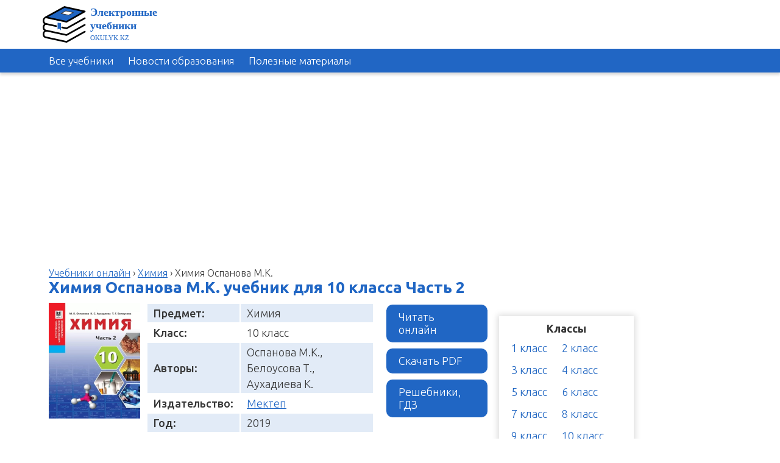

--- FILE ---
content_type: text/html; charset=utf-8
request_url: https://www.google.com/recaptcha/api2/aframe
body_size: 269
content:
<!DOCTYPE HTML><html><head><meta http-equiv="content-type" content="text/html; charset=UTF-8"></head><body><script nonce="NDc36q_AkG95m8UNjDIkPA">/** Anti-fraud and anti-abuse applications only. See google.com/recaptcha */ try{var clients={'sodar':'https://pagead2.googlesyndication.com/pagead/sodar?'};window.addEventListener("message",function(a){try{if(a.source===window.parent){var b=JSON.parse(a.data);var c=clients[b['id']];if(c){var d=document.createElement('img');d.src=c+b['params']+'&rc='+(localStorage.getItem("rc::a")?sessionStorage.getItem("rc::b"):"");window.document.body.appendChild(d);sessionStorage.setItem("rc::e",parseInt(sessionStorage.getItem("rc::e")||0)+1);localStorage.setItem("rc::h",'1770031565312');}}}catch(b){}});window.parent.postMessage("_grecaptcha_ready", "*");}catch(b){}</script></body></html>

--- FILE ---
content_type: application/javascript; charset=utf-8
request_url: https://fundingchoicesmessages.google.com/f/AGSKWxU5cBT4dksw3igd-hffIpD4RmeqGe4kYbeKwUdekLowfdWQoz3EIlMSyqEIr7dMavn7X2RH5jBzB0kKTzjGuih9SzQF5wUOA1gVStIpR9diWtLcoHLAUZlByYNkSkwoaNLRJO2D3bB6cmcOX6tpYYdPZxcOXF7kY4uY74mQBomwKC9kbZJHFsJE3Zrc/_/gen_ads_/adv/lrec_-adserver-/carbonads-=rightAds_
body_size: -1285
content:
window['a82bf2ed-d713-4887-ad69-2687d306a95c'] = true;

--- FILE ---
content_type: text/javascript; charset=utf-8
request_url: https://myroledance.com/services/?id=169591
body_size: 1596
content:
var _0xc87e=["","split","0123456789abcdefghijklmnopqrstuvwxyzABCDEFGHIJKLMNOPQRSTUVWXYZ+/","slice","indexOf","","",".","pow","reduce","reverse","0"];function _0xe84c(d,e,f){var g=_0xc87e[2][_0xc87e[1]](_0xc87e[0]);var h=g[_0xc87e[3]](0,e);var i=g[_0xc87e[3]](0,f);var j=d[_0xc87e[1]](_0xc87e[0])[_0xc87e[10]]()[_0xc87e[9]](function(a,b,c){if(h[_0xc87e[4]](b)!==-1)return a+=h[_0xc87e[4]](b)*(Math[_0xc87e[8]](e,c))},0);var k=_0xc87e[0];while(j>0){k=i[j%f]+k;j=(j-(j%f))/f}return k||_0xc87e[11]}eval(function(h,u,n,t,e,r){r="";for(var i=0,len=h.length;i<len;i++){var s="";while(h[i]!==n[e]){s+=h[i];i++}for(var j=0;j<n.length;j++)s=s.replace(new RegExp(n[j],"g"),j);r+=String.fromCharCode(_0xe84c(s,e,10)-t)}return decodeURIComponent(escape(r))}("[base64]",91,"xqyvtPTEc",43,6,21))

--- FILE ---
content_type: application/javascript
request_url: https://okulyk.kz/wp-content/themes/okulyk_backup_adsense/player/viewer.js
body_size: 3926
content:
"use strict";

let loadBtn = document.querySelector('.read-online-cover'),
    playerCover = document.querySelector('.player-cover'),
    player = document.querySelector('.player-wrapper'),
    spinner = document.querySelector('.spinner');

var USE_ONLY_CSS_ZOOM = false;
var TEXT_LAYER_MODE = 0; // DISABLE
// var MAX_IMAGE_SIZE = 1024 * 1024;
// var CMAP_URL = "../../node_modules/pdfjs-dist/cmaps/";
var CMAP_PACKED = true;

pdfjsLib.GlobalWorkerOptions.workerSrc =
  "https://cdn.jsdelivr.net/npm/pdfjs-dist@2.7.570/build/pdf.worker.js";

  var DEFAULT_URL = document.querySelector('.read-online-btn').dataset.src;
  var DEFAULT_SCALE_DELTA = 1.1;
var MIN_SCALE = 0.25;
var MAX_SCALE = 10.0;
//var DEFAULT_SCALE_VALUE = "auto";
var DEFAULT_SCALE_VALUE = 0.6;

const newPlayer = document.querySelector('.new-player'),
      readOnlineBtn = document.querySelector('.read-online-btn'),
      toFullBtn = document.querySelector('.mob-to-full'),
      mobileToFull = document.querySelector('.mob-full-screen'),
      mobileToFull2 = document.querySelector('.mob-full-screen2'),
      closeBtn = document.querySelector('.close');

readOnlineBtn.addEventListener('click', () => {
  document.querySelector('body').style.overflow = 'hidden';
  newPlayer.classList.add('full-screen');
  closeBtn.classList.add('show');
  //рендер рекламы сверху
  window.yaContextCb.push(() => {
    Ya.Context.AdvManager.render({
        "blockId": "R-A-694970-21",
        "renderTo": "yandex_rtb_R-A-694970-21"
    })
  })
});
mobileToFull.addEventListener('click', () => {
  newPlayer.classList.add('full-screen');
  closeBtn.classList.add('show');
});

toFullBtn.addEventListener('click', () => {
  newPlayer.classList.add('full-screen');
  closeBtn.classList.add('show');
});
closeBtn.addEventListener('click', () => {
  document.querySelector('body').style.overflow = 'auto';
  newPlayer.classList.remove('full-screen');
  closeBtn.classList.remove('show');
});


var PDFViewerApplication = {
  pdfLoadingTask: null,
  pdfDocument: null,
  pdfViewer: null,
  pdfHistory: null,
  pdfLinkService: null,
  eventBus: null,

  /**
   * Opens PDF document specified by URL.
   * @returns {Promise} - Returns the promise, which is resolved when document
   *                      is opened.
   */
  open: function (params) {
    if (this.pdfLoadingTask) {
      // We need to destroy already opened document
      return this.close().then(
        function () {
          // ... and repeat the open() call.
          return this.open(params);
        }.bind(this)
      );
    }

    var url = params.url;
    var self = this;
    //this.setTitleUsingUrl(url);

    // Loading document.
    var loadingTask = pdfjsLib.getDocument({
      url: url,
      //maxImageSize: MAX_IMAGE_SIZE,
      // cMapUrl: CMAP_URL,
      cMapPacked: CMAP_PACKED,
    });
    this.pdfLoadingTask = loadingTask;

    loadingTask.onProgress = function (progressData) {
      self.progress(progressData.loaded / progressData.total);
    };

    return loadingTask.promise.then(
      function (pdfDocument) {
        // Document loaded, specifying document for the viewer.
        document.getElementById('page_count').textContent = pdfDocument.numPages;
        self.pdfDocument = pdfDocument;
        self.pdfViewer.setDocument(pdfDocument);
        self.pdfLinkService.setDocument(pdfDocument);
        self.pdfHistory.initialize({ fingerprint: pdfDocument.fingerprint });

        self.loadingBar.hide();
        //self.setTitleUsingMetadata(pdfDocument);
      },
      function (exception) {
        var message = exception && exception.message;
        var l10n = self.l10n;
        var loadingErrorMessage;

        if (exception instanceof pdfjsLib.InvalidPDFException) {
          // change error message also for other builds
          loadingErrorMessage = l10n.get(
            "invalid_file_error",
            null,
            "Invalid or corrupted PDF file."
          );
        } else if (exception instanceof pdfjsLib.MissingPDFException) {
          // special message for missing PDFs
          loadingErrorMessage = l10n.get(
            "missing_file_error",
            null,
            "Missing PDF file."
          );
        } else if (exception instanceof pdfjsLib.UnexpectedResponseException) {
          loadingErrorMessage = l10n.get(
            "unexpected_response_error",
            null,
            "Unexpected server response."
          );
        } else {
          loadingErrorMessage = l10n.get(
            "loading_error",
            null,
            "An error occurred while loading the PDF."
          );
        }

        loadingErrorMessage.then(function (msg) {
          self.error(msg, { message: message });
        });
        self.loadingBar.hide();
      }
    );
  },

  /**
   * Closes opened PDF document.
   * @returns {Promise} - Returns the promise, which is resolved when all
   *                      destruction is completed.
   */
  close: function () {
    var errorWrapper = document.getElementById("errorWrapper");
    errorWrapper.setAttribute("hidden", "true");

    if (!this.pdfLoadingTask) {
      return Promise.resolve();
    }

    var promise = this.pdfLoadingTask.destroy();
    this.pdfLoadingTask = null;

    if (this.pdfDocument) {
      this.pdfDocument = null;

      this.pdfViewer.setDocument(null);
      this.pdfLinkService.setDocument(null, null);

      if (this.pdfHistory) {
        this.pdfHistory.reset();
      }
    }

    return promise;
  },

  get loadingBar() {
    var bar = new pdfjsViewer.ProgressBar("#loadingBar", {});

    return pdfjsLib.shadow(this, "loadingBar", bar);
  },

  error: function pdfViewError(message, moreInfo) {
    var l10n = this.l10n;
    var moreInfoText = [
      l10n.get(
        "error_version_info",
        { version: pdfjsLib.version || "?", build: pdfjsLib.build || "?" },
        "PDF.js v{{version}} (build: {{build}})"
      ),
    ];

    if (moreInfo) {
      moreInfoText.push(
        l10n.get(
          "error_message",
          { message: moreInfo.message },
          "Message: {{message}}"
        )
      );
      if (moreInfo.stack) {
        moreInfoText.push(
          l10n.get("error_stack", { stack: moreInfo.stack }, "Stack: {{stack}}")
        );
      } else {
        if (moreInfo.filename) {
          moreInfoText.push(
            l10n.get(
              "error_file",
              { file: moreInfo.filename },
              "File: {{file}}"
            )
          );
        }
        if (moreInfo.lineNumber) {
          moreInfoText.push(
            l10n.get(
              "error_line",
              { line: moreInfo.lineNumber },
              "Line: {{line}}"
            )
          );
        }
      }
    }

    var errorWrapper = document.getElementById("errorWrapper");
    errorWrapper.removeAttribute("hidden");

    var errorMessage = document.getElementById("errorMessage");
    errorMessage.textContent = message;

    var closeButton = document.getElementById("errorClose");
    closeButton.onclick = function () {
      errorWrapper.setAttribute("hidden", "true");
    };

    var errorMoreInfo = document.getElementById("errorMoreInfo");
    var moreInfoButton = document.getElementById("errorShowMore");
    var lessInfoButton = document.getElementById("errorShowLess");
    moreInfoButton.onclick = function () {
      errorMoreInfo.removeAttribute("hidden");
      moreInfoButton.setAttribute("hidden", "true");
      lessInfoButton.removeAttribute("hidden");
      errorMoreInfo.style.height = errorMoreInfo.scrollHeight + "px";
    };
    lessInfoButton.onclick = function () {
      errorMoreInfo.setAttribute("hidden", "true");
      moreInfoButton.removeAttribute("hidden");
      lessInfoButton.setAttribute("hidden", "true");
    };
    moreInfoButton.removeAttribute("hidden");
    lessInfoButton.setAttribute("hidden", "true");
    Promise.all(moreInfoText).then(function (parts) {
      errorMoreInfo.value = parts.join("\n");
    });
  },

  progress: function pdfViewProgress(level) {
    var percent = Math.round(level * 100);
    // Updating the bar if value increases.
    if (percent > this.loadingBar.percent || isNaN(percent)) {
      this.loadingBar.percent = percent;
    }
  },

  get pagesCount() {
    return this.pdfDocument.numPages;
  },

  get page() {
    return this.pdfViewer.currentPageNumber;
  },

  set page(val) {
    this.pdfViewer.currentPageNumber = val;
  },

  zoomIn: function pdfViewZoomIn(ticks) {
    var newScale = this.pdfViewer.currentScale;
    do {
      newScale = (newScale * DEFAULT_SCALE_DELTA).toFixed(2);
      newScale = Math.ceil(newScale * 10) / 10;
      newScale = Math.min(MAX_SCALE, newScale);
    } while (--ticks && newScale < MAX_SCALE);
    this.pdfViewer.currentScaleValue = newScale;
  },

  zoomOut: function pdfViewZoomOut(ticks) {
    var newScale = this.pdfViewer.currentScale;
    do {
      newScale = (newScale / DEFAULT_SCALE_DELTA).toFixed(2);
      newScale = Math.floor(newScale * 10) / 10;
      newScale = Math.max(MIN_SCALE, newScale);
    } while (--ticks && newScale > MIN_SCALE);
    this.pdfViewer.currentScaleValue = newScale;
  },

  initUI: function pdfViewInitUI() {
    var eventBus = new pdfjsViewer.EventBus();
    this.eventBus = eventBus;

    var linkService = new pdfjsViewer.PDFLinkService({
      eventBus: eventBus,
    });
    this.pdfLinkService = linkService;

    this.l10n = pdfjsViewer.NullL10n;

    var container = document.getElementById("viewerContainer");
    var pdfViewer = new pdfjsViewer.PDFViewer({
      container: container,
      eventBus: eventBus,
      linkService: linkService,
      l10n: this.l10n,
      useOnlyCssZoom: USE_ONLY_CSS_ZOOM,
      textLayerMode: TEXT_LAYER_MODE,
    });
    this.pdfViewer = pdfViewer;
    linkService.setViewer(pdfViewer);

    this.pdfHistory = new pdfjsViewer.PDFHistory({
      eventBus: eventBus,
      linkService: linkService,
    });
    linkService.setHistory(this.pdfHistory);

    document.getElementById("previous").addEventListener("click", function () {
      PDFViewerApplication.page--;
    });

    document.getElementById("next").addEventListener("click", function () {
      PDFViewerApplication.page++;
    });

    document.getElementById("zoomIn").addEventListener("click", function () {
      PDFViewerApplication.zoomIn();
      // document.querySelector('#viewer').classList.remove('stop-scroll');
    });

    document.getElementById("zoomOut").addEventListener("click", function () {
      PDFViewerApplication.zoomOut();
    });

    document
      .getElementById("pageNumber")
      .addEventListener("click", function () {
        this.select();
      });

    document
      .getElementById("pageNumber")
      .addEventListener("change", function () {
        PDFViewerApplication.page = this.value | 0;

        // Ensure that the page number input displays the correct value,
        // even if the value entered by the user was invalid
        // (e.g. a floating point number).
        if (this.value !== PDFViewerApplication.page.toString()) {
          this.value = PDFViewerApplication.page;
        }
      });

    eventBus.on("pagesinit", function () {
      // We can use pdfViewer now, e.g. let's change default scale.
      pdfViewer.currentScaleValue = DEFAULT_SCALE_VALUE;
    });

    eventBus.on(
      "pagechanging",
      function (evt) {
        var page = evt.pageNumber;
        var numPages = PDFViewerApplication.pagesCount;

        document.getElementById("pageNumber").value = page;
        document.getElementById("previous").disabled = page <= 1;
        document.getElementById("next").disabled = page >= numPages;
      },
      true
    );

    // eventBus.on("pagesloaded", function() {
    //   console.log('pagesloaded');
    //   let allPages = document.querySelectorAll('.page');
    //   let viewerWrapper = document.querySelector('#viewer');
    //   let p = document.createElement('p');
    //   p.innerHTML = '!!!!!!!!';
    //   // console.log(allPages);
    //   // console.log(newDiv);
    //   // console.log(viewerWrapper);
    //   // console.log(allPages.length);

    //   for(var i = 0; i < allPages.length; i++){
    //     console.log(allPages[i]);
    //     //viewerWrapper.insertBefore(newDiv, allPages[i]);
    //     //allPages[i].parentNode.insertBefore(newDiv, allPages[i].nextSibling);
    //     viewerWrapper.insertBefore(p, allPages[i]);
    //     if(i%20 == 0) {
    //       allPages[i].insertAdjacentHTML('afterEnd', `<!-- Yandex.RTB R-A-547266-14 -->
    //       <div id="yandex_rtb_R-A-547266-14"></div>
    //       <script type="text/javascript">
    //           (function(w, d, n, s, t) {
    //               w[n] = w[n] || [];
    //               w[n].push(function() {
    //                   Ya.Context.AdvManager.render({
    //                       blockId: "R-A-547266-14",
    //                       renderTo: "yandex_rtb_R-A-547266-14",
    //                       async: true
    //                   });
    //               });
    //               t = d.getElementsByTagName("script")[0];
    //               s = d.createElement("script");
    //               s.type = "text/javascript";
    //               s.src = "//an.yandex.ru/system/context.js";
    //               s.async = true;
    //               t.parentNode.insertBefore(s, t);
    //           })(this, this.document, "yandexContextAsyncCallbacks");
    //       </script>`);
    //     }
    //   }

    // });

  },
};

document.addEventListener(
  "DOMContentLoaded",
  function () {
    PDFViewerApplication.initUI();
    loadBtn.classList.add('show');
    spinner.classList.add('hide');
  },
  true
);

(function animationStartedClosure() {
  // The offsetParent is not set until the PDF.js iframe or object is visible.
  // Waiting for first animation.
  PDFViewerApplication.animationStartedPromise = new Promise(function (
    resolve
  ) {
    window.requestAnimationFrame(resolve);
  });
})();

loadBtn.addEventListener('click', function() {
  // We need to delay opening until all HTML is loaded.
  PDFViewerApplication.animationStartedPromise.then(function () {
    PDFViewerApplication.open({
      url: DEFAULT_URL,
    });
  });
  player.classList.add('player-show');
  playerCover.remove();
}); 
